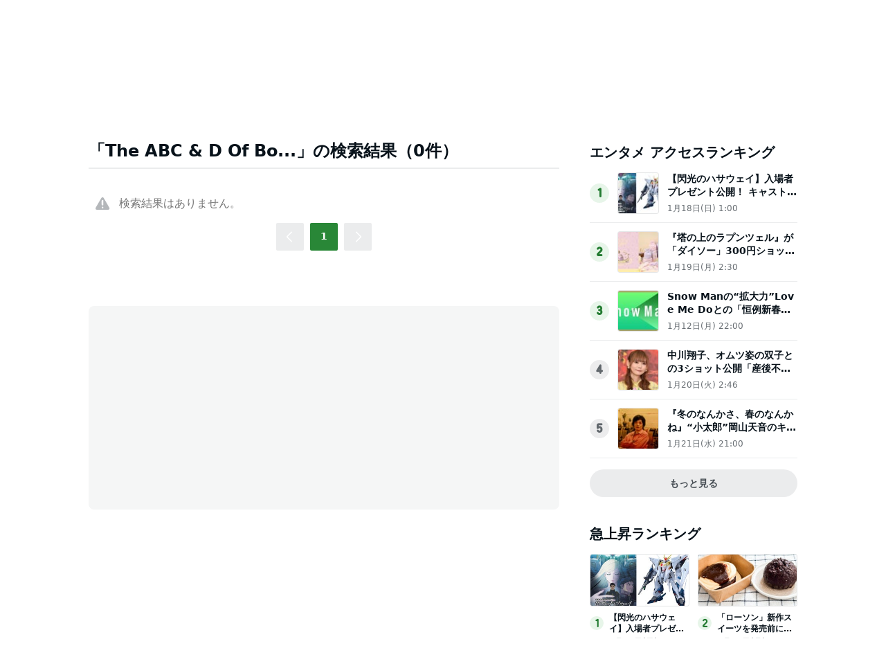

--- FILE ---
content_type: text/html; charset=utf-8
request_url: https://www.google.com/recaptcha/api2/aframe
body_size: 266
content:
<!DOCTYPE HTML><html><head><meta http-equiv="content-type" content="text/html; charset=UTF-8"></head><body><script nonce="YLgCoNnd7mlaqH28iHxEhw">/** Anti-fraud and anti-abuse applications only. See google.com/recaptcha */ try{var clients={'sodar':'https://pagead2.googlesyndication.com/pagead/sodar?'};window.addEventListener("message",function(a){try{if(a.source===window.parent){var b=JSON.parse(a.data);var c=clients[b['id']];if(c){var d=document.createElement('img');d.src=c+b['params']+'&rc='+(localStorage.getItem("rc::a")?sessionStorage.getItem("rc::b"):"");window.document.body.appendChild(d);sessionStorage.setItem("rc::e",parseInt(sessionStorage.getItem("rc::e")||0)+1);localStorage.setItem("rc::h",'1769087576453');}}}catch(b){}});window.parent.postMessage("_grecaptcha_ready", "*");}catch(b){}</script></body></html>

--- FILE ---
content_type: application/javascript; charset=utf-8
request_url: https://fundingchoicesmessages.google.com/f/AGSKWxWJTGazldSyxCD2EhkIhhUY0Y4DnfRibApqcI2d6sUtogp9krNqIkKm2ZmNTS1BcpWJBPH4tEyoeXwYYeqVWa7tEimy3dNE21er15aVVK0phlm8PdSey91-8X2A1DkT2tJmrNvd4Q==?fccs=W251bGwsbnVsbCxudWxsLG51bGwsbnVsbCxudWxsLFsxNzY5MDg3NTc0LDI0MTAwMDAwMF0sbnVsbCxudWxsLG51bGwsW251bGwsWzcsOSw2XSxudWxsLDIsbnVsbCwiZW4iLG51bGwsbnVsbCxudWxsLG51bGwsbnVsbCwxXSwiaHR0cHM6Ly9uZXdzLmFtZWJhLmpwL3NlYXJjaCIsbnVsbCxbWzgsIjlvRUJSLTVtcXFvIl0sWzksImVuLVVTIl0sWzE5LCIyIl0sWzE3LCJbMF0iXSxbMjQsIiJdLFsyOSwiZmFsc2UiXV1d
body_size: 208
content:
if (typeof __googlefc.fcKernelManager.run === 'function') {"use strict";this.default_ContributorServingResponseClientJs=this.default_ContributorServingResponseClientJs||{};(function(_){var window=this;
try{
var qp=function(a){this.A=_.t(a)};_.u(qp,_.J);var rp=function(a){this.A=_.t(a)};_.u(rp,_.J);rp.prototype.getWhitelistStatus=function(){return _.F(this,2)};var sp=function(a){this.A=_.t(a)};_.u(sp,_.J);var tp=_.ed(sp),up=function(a,b,c){this.B=a;this.j=_.A(b,qp,1);this.l=_.A(b,_.Pk,3);this.F=_.A(b,rp,4);a=this.B.location.hostname;this.D=_.Fg(this.j,2)&&_.O(this.j,2)!==""?_.O(this.j,2):a;a=new _.Qg(_.Qk(this.l));this.C=new _.dh(_.q.document,this.D,a);this.console=null;this.o=new _.mp(this.B,c,a)};
up.prototype.run=function(){if(_.O(this.j,3)){var a=this.C,b=_.O(this.j,3),c=_.fh(a),d=new _.Wg;b=_.hg(d,1,b);c=_.C(c,1,b);_.jh(a,c)}else _.gh(this.C,"FCNEC");_.op(this.o,_.A(this.l,_.De,1),this.l.getDefaultConsentRevocationText(),this.l.getDefaultConsentRevocationCloseText(),this.l.getDefaultConsentRevocationAttestationText(),this.D);_.pp(this.o,_.F(this.F,1),this.F.getWhitelistStatus());var e;a=(e=this.B.googlefc)==null?void 0:e.__executeManualDeployment;a!==void 0&&typeof a==="function"&&_.To(this.o.G,
"manualDeploymentApi")};var vp=function(){};vp.prototype.run=function(a,b,c){var d;return _.v(function(e){d=tp(b);(new up(a,d,c)).run();return e.return({})})};_.Tk(7,new vp);
}catch(e){_._DumpException(e)}
}).call(this,this.default_ContributorServingResponseClientJs);
// Google Inc.

//# sourceURL=/_/mss/boq-content-ads-contributor/_/js/k=boq-content-ads-contributor.ContributorServingResponseClientJs.en_US.9oEBR-5mqqo.es5.O/d=1/exm=ad_blocking_detection_executable,kernel_loader,loader_js_executable,web_iab_tcf_v2_signal_executable/ed=1/rs=AJlcJMwtVrnwsvCgvFVyuqXAo8GMo9641A/m=cookie_refresh_executable
__googlefc.fcKernelManager.run('\x5b\x5b\x5b7,\x22\x5b\x5bnull,\\\x22ameba.jp\\\x22,\\\x22AKsRol_UoHWEIG7I_Bj7kUU6HHSrdVkFNgnZjqd88l1hfSSQ7GKb0Qg7hj-wL0dpSy_lp7xM86l0xj-M74JzClCKbKv-HmgTpTGgQU0yJvXArMJcux1Fv95jRU4stCPym3J-cMrb5F4GtydFJPGip-wlLaa7b3eKrQ\\\\u003d\\\\u003d\\\x22\x5d,null,\x5b\x5bnull,null,null,\\\x22https:\/\/fundingchoicesmessages.google.com\/f\/AGSKWxWVbY7JKc4OBnhNVrAtFMcEvoCeN6qfjnUjUxjdetULui9JEsqOojr8wfR2QGvcdY0pvCC8CVUeXcI0CwjrxeU1l32cMGDBYSg1-FlC-IOsI5NPv2uAmrPIgX5K4HIKV8bKqblwyg\\\\u003d\\\\u003d\\\x22\x5d,null,null,\x5bnull,null,null,\\\x22https:\/\/fundingchoicesmessages.google.com\/el\/AGSKWxXx8-bFZSG6aXhRTDLYICqv9rfsq0LKCCjLx1rbkS84ItLq1_FYcQH9cVoYidsqyTpfnoSnf6SLrNuFUUTp4iU6u47Icxt2aatUH65yZkKwecMKNNwRHJ4ERnvaKJ988IjzWDJdng\\\\u003d\\\\u003d\\\x22\x5d,null,\x5bnull,\x5b7,9,6\x5d,null,2,null,\\\x22en\\\x22,null,null,null,null,null,1\x5d,null,\\\x22Privacy and cookie settings\\\x22,\\\x22Close\\\x22,null,null,null,\\\x22Managed by Google. Complies with IAB TCF. CMP ID: 300\\\x22\x5d,\x5b3,1\x5d\x5d\x22\x5d\x5d,\x5bnull,null,null,\x22https:\/\/fundingchoicesmessages.google.com\/f\/AGSKWxVJz34TYwhz2GeVy-VI4ZNNXfJYtvFckNKp9ShRLD8atjqW5zSkheFooe4DiUQmrV1H6DD70VPMSXNuBrUe0nln2PwcTBHsGX3uKX1X0flHEzBxgFzNGvh0LRmfXXUfQshl00kbgA\\u003d\\u003d\x22\x5d\x5d');}

--- FILE ---
content_type: application/javascript; charset=utf-8
request_url: https://fundingchoicesmessages.google.com/f/AGSKWxXcRHrTjNHSruXerSxwLZp7MfrpT9d0lWggc7iVpxN8IaVp6-W431AP1P1eC3LOOOzrvk3XIvTQAzUPGb-vlHTQ_kX3mGF-44f607na9Dlyzcq9QjoIyyXAT8k5844pKmEltBIvz_cEgKBCHk7E7l0SWEsgI6hDOj6HEKX_bZLMXus-m9ySlDwqQ17b/_/awempire..streamads./slidetopad./ad/activateFlashObject./synad3.
body_size: -1288
content:
window['b40ab8e4-8e72-4934-8bd0-af7dc5817fb9'] = true;